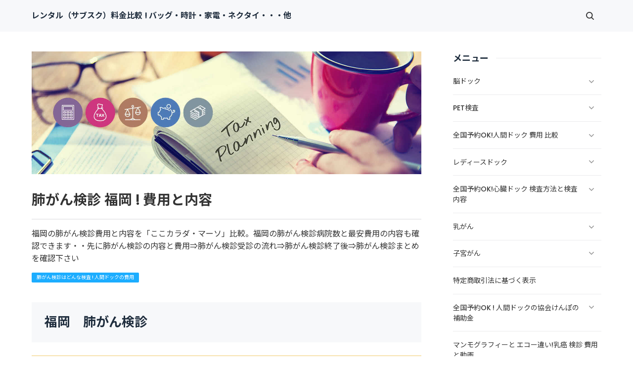

--- FILE ---
content_type: text/html
request_url: https://xn--pckwbr3771ai6c13ttjqwxldg1fb4fhql.xyz/category23/entry533.html
body_size: 10711
content:
<!doctype html>
<html lang="ja" dir="ltr">
<head prefix="og: https://ogp.me/ns#">
<meta charset="Shift_JIS">
<meta name="viewport" content="width=device-width, initial-scale=1">
<title>肺がん検診 福岡 ! 費用と内容</title>
<meta name="keywords" content="肺がん検診,福岡,費用,内容">
<meta name="description" content="福岡の肺がん検診費用と内容を「ここカラダ・マーソ」比較。福岡の肺がん検診病院数と最安費用の内容も確認できます・・先に肺がん検診の内容と費用⇒肺がん検診受診の流れ⇒肺がん検診終了後⇒肺がん検診まとめを確認下さい">
<link rel="preconnect" href="https://fonts.googleapis.com">
<link rel="preconnect" href="https://fonts.gstatic.com" crossorigin>
<link href="https://fonts.googleapis.com/css2?family=Roboto:wght@500&display=swap&text=0123456789-" rel="stylesheet" class="w_fnt" media="print">
<link href="https://fonts.googleapis.com/css2?family=Poppins:wght@500&display=swap" rel="stylesheet" class="w_fnt" media="print">
<link href="https://fonts.googleapis.com/css2?family=Noto+Sans+JP:wght@400;700&display=swap" rel="stylesheet" class="w_fnt" media="print">
<link rel="stylesheet" href="../styles.css?20240822104241">
<meta property="og:url" content="https://xn--pckwbr3771ai6c13ttjqwxldg1fb4fhql.xyz/category23/entry533.html">
<meta property="og:type" content="article">
<meta property="og:title" content="肺がん検診 福岡 ! 費用と内容">
<meta property="og:description" content="福岡の肺がん検診費用と内容を「ここカラダ・マーソ」比較。福岡の肺がん検診病院数と最安費用の内容も確認できます・・先に肺がん検診の内容と費用⇒肺がん検診受診の流れ⇒肺がん検診終了後⇒肺がん検診まとめを確認下さい">
<meta property="og:site_name" content="レンタル（サブスク）料金比較 ! バッグ・時計・家電・ネクタイ・・・他">
<meta property="og:image" content="http://www.image-rentracks.com/mrso/336_280.gif">
<link rel="stylesheet" href="../css/partsstyles.css?20240822104241" media="print" onload="this.media='all'">
<link rel="alternate" type="application/rss+xml" title="RSS" href="https://xn--pckwbr3771ai6c13ttjqwxldg1fb4fhql.xyz/rss.xml" />
</head>
<body id="body" data-page="entry" data-column="col2" data-header="" data-main-header="true" data-main="" data-main-footer="" data-menu="" data-rmenu="" data-footer="" data-headerimg-type="" data-headerimg-img="true" data-headerimg-title="true" data-headerimg-desc="true" data-headerimg-item="false" data-headerimg-meta="true" data-headerimg-img-sp="true" data-headerimg-title-sp="true" data-headerimg-desc-sp="true" data-headerimg-item-sp="false" data-headerimg-meta-sp="true" data-topslider="false">
<div id="wrap">
<header id="header">
<div class="container">
<div id="logo-wrap">
<div id="logo"><span class="logotext">レンタル（サブスク）料金比較 ! バッグ・時計・家電・ネクタイ・・・他</span></div>
<button id="spmenu-btn" aria-label="menu"><span>menu</span></button>
</div>
<div id="spmenu">
<div id="header-wrap">
<div id="header-menu">
<div class="search">
<form name="search-form" class="search-form" method="get" action="../search.php">
<label class="search-keyword"><input type="search" name="keyword" size="20" value="" placeholder="キーワードで探す" required></label>
<label class="search-submit"><input type="submit" value="検索"></label>
</form>
</div>
</div>
</div>
</div>
</div>
</header>
<div id="contents">
<div class="inner">
<div id="main-header">
<div id="headerimg">
<div class="headerimg-img"><picture id="header-view"><img src="../img/header.jpg" alt="肺がん検診 福岡 ! 費用と内容" class="img-header" /></picture></div>
<div class="headerimg-inner">
<div class="headerimg-txt">
<h1 class="headerimg-title">肺がん検診 福岡 ! 費用と内容</h1>
<div class="headerimg-desc">福岡の肺がん検診費用と内容を「ここカラダ・マーソ」比較。福岡の肺がん検診病院数と最安費用の内容も確認できます・・先に肺がん検診の内容と費用⇒肺がん検診受診の流れ⇒肺がん検診終了後⇒肺がん検診まとめを確認下さい</div>
<div class="headerimg-meta">
<div class="cat"><a href="../category23/">肺がん検診はどんな検査 ! 人間ドックの費用</a></div>
</div>
</div>
</div>
</div>
</div>
<main id="main">
<section id="text1-section">
<h2>福岡　肺がん検診</h2>
<div id="text1" class="txt-body">
<div class="ylwbox"><p><strong>先に、<span style="color:#FF0A0A">肺がん検診の内容と費用⇒肺がん検診受診の流れ⇒肺がん検診の検査結果後⇒肺がん検診まとめ</span>を確認下さい</strong></p>
<p>&nbsp;</p>
<p style="text-align:center;"><strong><a href="../category23/">肺がん検診はどんな検査</a></strong></p>
</div>
<p>&nbsp;</p>
<h5 id="i1"><span style="color:#C50000">マーソ</span></h5>
<p>&nbsp;</p>
<p class="txt-img" style="text-align:center">
<p class="txt-img" style="text-align:center"><img class="lazyload" data-src="http://www.rentracks.jp/adx/p.gifx?idx=0.9904.97012.1237.1996" border="0" height="1" width="1"><noscript><img src="http://www.rentracks.jp/adx/p.gifx?idx=0.9904.97012.1237.1996" border="0" height="1" width="1"></noscript><a href="http://www.rentracks.jp/adx/r.html?idx=0.9904.97012.1237.1996&dna=33174" rel="noopener" target="_blank"><img class="lazyload" data-src="http://www.image-rentracks.com/mrso/336_280.gif" width="336" height="280"><noscript><img src="http://www.image-rentracks.com/mrso/336_280.gif" width="336" height="280"></noscript></a></p>
</p>
<div class="point point1" data-point="1"><span style="color:#008105">人間ドック・検診/病院・施設に問合せず予約OK</span></div>
<p>&nbsp;</p>
<div class="point point2" data-point="2"><span style="color:#817B00">人間ドッグ受診でTポイント付与</span></div>
<div class="point point3" data-point="3"><span style="color:#817B00">マーソで人間ドックを受診する際の支払に１ポイント＝１円で利用可能</span></div>
<p>&nbsp;</p>
<table class="dsc2item col3" cellspacing="1">
<tbody>
<tr>
<th>
<p style="text-align:center;"><span style="color:#1AAA42">料金</span></p></th>
<th>
<p style="text-align:center;"><span style="color:#1AAA42">内容</span></p></th>
</tr>
<tr>
<td>
<p style="text-align:center;"><strong><span style="color:#EA161E">大濠パーククリニック5,200円(税込)～</span></strong></p></td>
<td>
<p style="text-align:center;"><strong><span style="color:#FF0A0A">【2日後受診可能】健康診断 *Aコース</span></strong></p></td>
</tr>
</tbody>
</table>
<table class="dsc2item col3" cellspacing="1">
<tbody>
<tr>
<th>
<p style="text-align:center;"><span style="color:#1AAA42">施設数</span></p></th>
<th>
<p style="text-align:center;"><span style="color:#1AAA42">調査日</span></p></th>
</tr>
<tr>
<td>
<p style="text-align:center;"><strong><span style="color:#FF0A0A">31</span></strong></p></td>
<td>
<p style="text-align:center;"><strong><span style="color:#FF0A0A">2023/8/18</span></strong></p></td>
</tr>
</tbody>
</table>
<p>&nbsp;</p>
<p class="txt-img" style="text-align:center"><img class="lazyload" data-src="https://www.rentracks.jp/adx/p.gifx?idx=0.9904.114492.1237.1996&dna=34292" border="0" height="1" width="1"><noscript><img src="https://www.rentracks.jp/adx/p.gifx?idx=0.9904.114492.1237.1996&dna=34292" border="0" height="1" width="1"></noscript><a href="https://www.rentracks.jp/adx/r.html?idx=0.9904.114492.1237.1996&dna=34292" rel="noopener" target="_blank">福岡</a></p>
</div>
</section>
</main>
<div id="main-footer">
<div class="mainbox">
<div class="snsbox">
<div class="sns-title">この記事をシェアする</div>
<ul class="snslist">
<li><a href="https://www.facebook.com/share.php?u=https%3a%2f%2fxn--pckwbr3771ai6c13ttjqwxldg1fb4fhql.xyz%2fcategory23%2fentry533.html" rel="nofollow noopener" target="_blank" class="snsicon-facebook"></a></li>
<li><a href="https://twitter.com/share?url=https%3a%2f%2fxn--pckwbr3771ai6c13ttjqwxldg1fb4fhql.xyz%2fcategory23%2fentry533.html&text=%e8%82%ba%e3%81%8c%e3%82%93%e6%a4%9c%e8%a8%ba+%e7%a6%8f%e5%b2%a1+!+%e8%b2%bb%e7%94%a8%e3%81%a8%e5%86%85%e5%ae%b9" rel="nofollow noopener" target="_blank" class="snsicon-twitter"></a></li>
<li><a href="https://line.me/R/msg/text/?https%3a%2f%2fxn--pckwbr3771ai6c13ttjqwxldg1fb4fhql.xyz%2fcategory23%2fentry533.html" rel="nofollow noopener" target="_blank" class="snsicon-line"></a></li>
<li><a href="https://b.hatena.ne.jp/add?url=https%3a%2f%2fxn--pckwbr3771ai6c13ttjqwxldg1fb4fhql.xyz%2fcategory23%2fentry533.html&title=%e8%82%ba%e3%81%8c%e3%82%93%e6%a4%9c%e8%a8%ba+%e7%a6%8f%e5%b2%a1+!+%e8%b2%bb%e7%94%a8%e3%81%a8%e5%86%85%e5%ae%b9" rel="nofollow noopener" target="_blank" class="snsicon-hatena"></a></li>
</ul>
</div>
</div>
<div id="entrylist">
<div class="entrylist-title"><h3>関連ページ</h3></div>
<ul class="entrylist_ul">
<li>
<article class="article">
<div class="article-inner">
<div class="article-body">
<div class="article-title"><a href="../category23/entry506.html">肺がん検診 札幌 ! 費用と内容</a></div>
<div class="article-desc">札幌の肺がん検診費用と内容を「ここカラダ・マーソ」比較。札幌の肺がん検診病院数と最安費用の内容も確認できます・・先に肺がん検診の内容と費用⇒肺がん検診受診の流れ⇒肺がん検診終了後⇒肺がん検診まとめを確認下さい</div>
</div>
</div>
</article>
</li>
<li>
<article class="article">
<div class="article-inner">
<div class="article-body">
<div class="article-title"><a href="../category23/entry507.html">肺がん検診 仙台市 ! 費用と内容</a></div>
<div class="article-desc">仙台市の肺がん検診費用と内容を「ここカラダ・マーソ」比較。仙台市の肺がん検診病院数と最安費用の内容も確認できます・・先に肺がん検診の内容と費用⇒肺がん検診受診の流れ⇒肺がん検診終了後⇒肺がん検診まとめを確認下さい</div>
</div>
</div>
</article>
</li>
<li>
<article class="article">
<div class="article-inner">
<div class="article-body">
<div class="article-title"><a href="../category23/entry508.html">福島</a></div>
<div class="article-desc">福島の肺がん検診費用と内容を「ここカラダ・マーソ」比較。福島の肺がん検診病院数と最安費用の内容も確認できます・・先に肺がん検診の内容と費用⇒肺がん検診受診の流れ⇒肺がん検診終了後⇒肺がん検診まとめを確認下さい</div>
</div>
</div>
</article>
</li>
<li>
<article class="article">
<div class="article-inner">
<div class="article-body">
<div class="article-title"><a href="../category23/entry509.html">山形</a></div>
<div class="article-desc">山形の肺がん検診費用と内容を「ここカラダ・マーソ」比較。山形の肺がん検診病院数と最安費用の内容も確認できます・・先に肺がん検診の内容と費用⇒肺がん検診受診の流れ⇒肺がん検診終了後⇒肺がん検診まとめを確認下さい</div>
</div>
</div>
</article>
</li>
<li>
<article class="article">
<div class="article-inner">
<div class="article-body">
<div class="article-title"><a href="../category23/entry510.html">青森</a></div>
<div class="article-desc">青森の肺がん検診費用と内容を「ここカラダ・マーソ」比較。青森の肺がん検診病院数と最安費用の内容も確認できます・・先に肺がん検診の内容と費用⇒肺がん検診受診の流れ⇒肺がん検診終了後⇒肺がん検診まとめを確認下さい</div>
</div>
</div>
</article>
</li>
<li>
<article class="article">
<div class="article-inner">
<div class="article-body">
<div class="article-title"><a href="../category23/entry511.html">千葉</a></div>
<div class="article-desc">千葉の肺がん検診費用と内容を「ここカラダ・マーソ」比較。千葉の肺がん検診病院数と最安費用の内容も確認できます・・先に肺がん検診の内容と費用⇒肺がん検診受診の流れ⇒肺がん検診終了後⇒肺がん検診まとめを確認下さい</div>
</div>
</div>
</article>
</li>
<li>
<article class="article">
<div class="article-inner">
<div class="article-body">
<div class="article-title"><a href="../category23/entry512.html">横浜</a></div>
<div class="article-desc">横浜の肺がん検診費用と内容を「ここカラダ・マーソ」比較。横浜の肺がん検診病院数と最安費用の内容も確認できます・・先に肺がん検診の内容と費用⇒肺がん検診受診の流れ⇒肺がん検診終了後⇒肺がん検診まとめを確認下さい</div>
</div>
</div>
</article>
</li>
<li>
<article class="article">
<div class="article-inner">
<div class="article-body">
<div class="article-title"><a href="../category23/entry513.html">埼玉県</a></div>
<div class="article-desc">埼玉県の肺がん検診費用と内容を「ここカラダ・マーソ」比較。埼玉県の肺がん検診病院数と最安費用の内容も確認できます・・先に肺がん検診の内容と費用⇒肺がん検診受診の流れ⇒肺がん検診終了後⇒肺がん検診まとめを確認下さい</div>
</div>
</div>
</article>
</li>
<li>
<article class="article">
<div class="article-inner">
<div class="article-body">
<div class="article-title"><a href="../category23/entry514.html">宇都宮</a></div>
<div class="article-desc">宇都宮の肺がん検診費用と内容を「ここカラダ・マーソ」比較。宇都宮の肺がん検診病院数と最安費用の内容も確認できます・・先に肺がん検診の内容と費用⇒肺がん検診受診の流れ⇒肺がん検診終了後⇒肺がん検診まとめを確認下さい</div>
</div>
</div>
</article>
</li>
<li>
<article class="article">
<div class="article-inner">
<div class="article-body">
<div class="article-title"><a href="../category23/entry515.html">水戸・つくば</a></div>
<div class="article-desc">水戸・つくば市の肺がん検診費用と内容を「ここカラダ・マーソ」比較。水戸・つくば市の肺がん検診病院数と最安費用の内容も確認できます・・先に肺がん検診の内容と費用⇒肺がん検診受診の流れ⇒肺がん検診終了後⇒肺がん検診まとめを確認下さい</div>
</div>
</div>
</article>
</li>
<li>
<article class="article">
<div class="article-inner">
<div class="article-body">
<div class="article-title"><a href="../category23/entry516.html">高崎・前橋</a></div>
<div class="article-desc">高崎・前橋の肺がん検診費用と内容を「ここカラダ・マーソ」比較。高崎・前橋の肺がん検診病院数と最安費用の内容も確認できます・・先に肺がん検診の内容と費用⇒肺がん検診受診の流れ⇒肺がん検診終了後⇒肺がん検診まとめを確認下さい</div>
</div>
</div>
</article>
</li>
<li>
<article class="article">
<div class="article-inner">
<div class="article-body">
<div class="article-title"><a href="../category23/entry517.html">長野県</a></div>
<div class="article-desc">長野の肺がん検診費用と内容を「ここカラダ・マーソ」比較。長野の肺がん検診病院数と最安費用の内容も確認できます・・先に肺がん検診の内容と費用⇒肺がん検診受診の流れ⇒肺がん検診終了後⇒肺がん検診まとめを確認下さい</div>
</div>
</div>
</article>
</li>
</ul>
</div>
</div>
<aside id="menu">
<nav class="menuboxlist">
<div class="menubox">
<div class="title"><span>メニュー</span></div>
<div class="menulist"><ul class="sitemenu">
<li class="haschild"><a href="../category1/"><span>脳ドック</span></a>
<ul class="sitemenu_ul child">
<li><a href="../category1/entry1.html"><span>東京(千代田区)</span></a></li>
<li><a href="../category1/entry2.html"><span>東京(中央区)</span></a></li>
<li><a href="../category1/entry3.html"><span>東京(港区)</span></a></li>
<li><a href="../category1/entry4.html"><span>東京(新宿区)</span></a></li>
<li><a href="../category1/entry5.html"><span>東京(渋谷区)</span></a></li>
<li><a href="../category1/entry6.html"><span>東京(目黒区)</span></a></li>
<li><a href="../category1/entry7.html"><span>東京(品川区)</span></a></li>
<li><a href="../category1/entry8.html"><span>東京(豊島区)</span></a></li>
<li><a href="../category1/entry9.html"><span>東京(世田谷区)</span></a></li>
<li><a href="../category1/entry10.html"><span>東京(中野区)</span></a></li>
<li><a href="../category1/entry11.html"><span>東京(大田区)</span></a></li>
<li><a href="../category1/entry12.html"><span>東京(文京区)</span></a></li>
<li><a href="../category1/entry13.html"><span>東京(杉並区)</span></a></li>
<li><a href="../category1/entry14.html"><span>東京(北区)</span></a></li>
<li><a href="../category1/entry15.html"><span>東京(板橋区)</span></a></li>
<li><a href="../category1/entry16.html"><span>東京(台東区)</span></a></li>
<li><a href="../category1/entry17.html"><span>東京(葛飾区)</span></a></li>
<li><a href="../category1/entry18.html"><span>東京(荒川区)</span></a></li>
<li><a href="../category1/entry19.html"><span>東京(足立区)</span></a></li>
<li><a href="../category1/entry20.html"><span>東京(多摩地区)</span></a></li>
<li><a href="../category1/entry21.html"><span>千葉県</span></a></li>
<li><a href="../category1/entry22.html"><span>神奈川県</span></a></li>
<li><a href="../category1/entry23.html"><span>埼玉県</span></a></li>
<li><a href="../category1/entry24.html"><span>茨城県</span></a></li>
<li><a href="../category1/entry25.html"><span>栃木県</span></a></li>
<li><a href="../category1/entry26.html"><span>群馬県</span></a></li>
<li><a href="../category1/entry27.html"><span>北海道</span></a></li>
<li><a href="../category1/entry28.html"><span>仙台</span></a></li>
<li><a href="../category1/entry29.html"><span>秋田県</span></a></li>
<li><a href="../category1/entry30.html"><span>新潟県</span></a></li>
<li><a href="../category1/entry31.html"><span>長野県</span></a></li>
<li><a href="../category1/entry32.html"><span>石川県</span></a></li>
<li><a href="../category1/entry33.html"><span>滋賀県</span></a></li>
<li><a href="../category1/entry34.html"><span>京都府</span></a></li>
<li><a href="../category1/entry35.html"><span>大阪府</span></a></li>
<li><a href="../category1/entry36.html"><span>神戸</span></a></li>
<li><a href="../category1/entry37.html"><span>奈良県</span></a></li>
<li><a href="../category1/entry38.html"><span>名古屋</span></a></li>
<li><a href="../category1/entry39.html"><span>岐阜県</span></a></li>
<li><a href="../category1/entry40.html"><span>四日市 津</span></a></li>
<li><a href="../category1/entry41.html"><span>静岡 浜松</span></a></li>
<li><a href="../category1/entry42.html"><span>岡山県</span></a></li>
<li><a href="../category1/entry43.html"><span>広島県</span></a></li>
<li><a href="../category1/entry44.html"><span>山口県</span></a></li>
<li><a href="../category1/entry45.html"><span>鳥取県</span></a></li>
<li><a href="../category1/entry46.html"><span>徳島県</span></a></li>
<li><a href="../category1/entry47.html"><span>香川県</span></a></li>
<li><a href="../category1/entry48.html"><span>愛媛県</span></a></li>
<li><a href="../category1/entry49.html"><span>高知県</span></a></li>
<li><a href="../category1/entry50.html"><span>福岡県</span></a></li>
<li><a href="../category1/entry51.html"><span>佐賀県</span></a></li>
<li><a href="../category1/entry52.html"><span>熊本県</span></a></li>
<li><a href="../category1/entry53.html"><span>大分県</span></a></li>
<li><a href="../category1/entry639.html"><span>宮崎</span></a></li>
</ul>
</li>
<li class="haschild"><a href="../category2/"><span>PET検査</span></a>
<ul class="sitemenu_ul child">
<li><a href="../category2/entry54.html"><span>東京(千代田区)</span></a></li>
<li><a href="../category2/entry55.html"><span>東京(中央区)</span></a></li>
<li><a href="../category2/entry56.html"><span>東京(港区)</span></a></li>
<li><a href="../category2/entry57.html"><span>東京(新宿区)</span></a></li>
<li><a href="../category2/entry59.html"><span>東京(豊島区)</span></a></li>
<li><a href="../category2/entry60.html"><span>東京(中野区)</span></a></li>
<li><a href="../category2/entry61.html"><span>東京(文京区)</span></a></li>
<li><a href="../category2/entry63.html"><span>東京(板橋区)</span></a></li>
<li><a href="../category2/entry67.html"><span>東京(足立区)</span></a></li>
<li><a href="../category2/entry69.html"><span>札幌市</span></a></li>
<li><a href="../category2/entry70.html"><span>仙台市</span></a></li>
<li><a href="../category2/entry71.html"><span>福島県</span></a></li>
<li><a href="../category2/entry72.html"><span>盛岡市</span></a></li>
<li><a href="../category2/entry73.html"><span>神奈川県</span></a></li>
<li><a href="../category2/entry74.html"><span>千葉県</span></a></li>
<li><a href="../category2/entry75.html"><span>埼玉県</span></a></li>
<li><a href="../category2/entry76.html"><span>つくば市</span></a></li>
<li><a href="../category2/entry77.html"><span>宇都宮</span></a></li>
<li><a href="../category2/entry78.html"><span>高崎市</span></a></li>
<li><a href="../category2/entry80.html"><span>名古屋市</span></a></li>
<li><a href="../category2/entry81.html"><span>静岡・浜松</span></a></li>
<li><a href="../category2/entry82.html"><span>草津市</span></a></li>
<li><a href="../category2/entry83.html"><span>京都府</span></a></li>
<li><a href="../category2/entry84.html"><span>大阪府</span></a></li>
<li><a href="../category2/entry85.html"><span>兵庫県</span></a></li>
<li><a href="../category2/entry86.html"><span>奈良県</span></a></li>
<li><a href="../category2/entry87.html"><span>広島市</span></a></li>
<li><a href="../category2/entry88.html"><span>山口県</span></a></li>
<li><a href="../category2/entry89.html"><span>福岡</span></a></li>
<li><a href="../category2/entry90.html"><span>大分県</span></a></li>
<li><a href="../category2/entry91.html"><span>宮崎県</span></a></li>
<li><a href="../category2/entry92.html"><span>鹿児島県</span></a></li>
<li><a href="../category2/entry444.html"><span>どこまでわかる!pet検査 癌 種類</span></a></li>
</ul>
</li>
<li class="haschild"><a href="../category3/"><span>全国予約OK!人間ドック 費用 比較</span></a>
<ul class="sitemenu_ul child">
<li><a href="../category3/entry94.html"><span>費用比較!人間ドック 千代田区</span></a></li>
<li><a href="../category3/entry95.html"><span>東京(中央区)</span></a></li>
<li><a href="../category3/entry96.html"><span>東京(港区)</span></a></li>
<li><a href="../category3/entry97.html"><span>東京(新宿区)</span></a></li>
<li><a href="../category3/entry98.html"><span>東京(渋谷区)</span></a></li>
<li><a href="../category3/entry99.html"><span>東京(品川区)</span></a></li>
<li><a href="../category3/entry100.html"><span>東京(目黒区)</span></a></li>
<li><a href="../category3/entry101.html"><span>東京(豊島区)</span></a></li>
<li><a href="../category3/entry102.html"><span>東京(世田谷区)</span></a></li>
<li><a href="../category3/entry103.html"><span>東京(中野区)</span></a></li>
<li><a href="../category3/entry104.html"><span>東京(大田区)</span></a></li>
<li><a href="../category3/entry105.html"><span>東京(文京区)</span></a></li>
<li><a href="../category3/entry106.html"><span>東京(杉並区)</span></a></li>
<li><a href="../category3/entry107.html"><span>東京(北区)</span></a></li>
<li><a href="../category3/entry108.html"><span>東京(板橋区)</span></a></li>
<li><a href="../category3/entry109.html"><span>東京(練馬区)</span></a></li>
<li><a href="../category3/entry110.html"><span>東京(台東区)</span></a></li>
<li><a href="../category3/entry111.html"><span>東京(江東区)</span></a></li>
<li><a href="../category3/entry112.html"><span>東京(葛飾区)</span></a></li>
<li><a href="../category3/entry113.html"><span>東京(江戸川区)</span></a></li>
<li><a href="../category3/entry114.html"><span>東京(荒川区)</span></a></li>
<li><a href="../category3/entry115.html"><span>東京(足立区)</span></a></li>
<li><a href="../category3/entry116.html"><span>東京(多摩市)</span></a></li>
<li><a href="../category3/entry117.html"><span>横浜</span></a></li>
<li><a href="../category3/entry118.html"><span>千葉県</span></a></li>
<li><a href="../category3/entry119.html"><span>さいたま市</span></a></li>
<li><a href="../category3/entry120.html"><span>水戸市</span></a></li>
<li><a href="../category3/entry121.html"><span>宇都宮市</span></a></li>
<li><a href="../category3/entry122.html"><span>高崎市</span></a></li>
<li><a href="../category3/entry123.html"><span>札幌市</span></a></li>
<li><a href="../category3/entry124.html"><span>仙台市</span></a></li>
<li><a href="../category3/entry125.html"><span>福島県</span></a></li>
<li><a href="../category3/entry126.html"><span>山形県</span></a></li>
<li><a href="../category3/entry127.html"><span>盛岡市</span></a></li>
<li><a href="../category3/entry128.html"><span>青森県</span></a></li>
<li><a href="../category3/entry129.html"><span>新潟市</span></a></li>
<li><a href="../category3/entry130.html"><span>長野市</span></a></li>
<li><a href="../category3/entry131.html"><span>富山市</span></a></li>
<li><a href="../category3/entry132.html"><span>金沢市</span></a></li>
<li><a href="../category3/entry133.html"><span>草津・大津市</span></a></li>
<li><a href="../category3/entry134.html"><span>京都市</span></a></li>
<li><a href="../category3/entry135.html"><span>大阪市</span></a></li>
<li><a href="../category3/entry136.html"><span>神戸市</span></a></li>
<li><a href="../category3/entry137.html"><span>奈良市</span></a></li>
<li><a href="../category3/entry138.html"><span>倉敷・岡山市</span></a></li>
<li><a href="../category3/entry139.html"><span>広島市</span></a></li>
<li><a href="../category3/entry140.html"><span>山口県</span></a></li>
<li><a href="../category3/entry141.html"><span>福岡市</span></a></li>
<li><a href="../category3/entry142.html"><span>佐賀市</span></a></li>
<li><a href="../category3/entry143.html"><span>熊本市</span></a></li>
<li><a href="../category3/entry144.html"><span>別府市</span></a></li>
<li><a href="../category3/entry145.html"><span>宮崎市</span></a></li>
<li><a href="../category3/entry146.html"><span>和歌山市</span></a></li>
<li><a href="../category3/entry148.html"><span>松江市</span></a></li>
<li><a href="../category3/entry149.html"><span>徳島市</span></a></li>
<li><a href="../category3/entry150.html"><span>高松市</span></a></li>
<li><a href="../category3/entry151.html"><span>今治市</span></a></li>
<li><a href="../category3/entry153.html"><span>長崎市</span></a></li>
<li><a href="../category3/entry154.html"><span>鹿児島市</span></a></li>
<li><a href="../category3/entry155.html"><span>沖縄県</span></a></li>
<li><a href="../category3/entry156.html"><span>山梨県</span></a></li>
<li><a href="../category3/entry157.html"><span>名古屋市</span></a></li>
<li><a href="../category3/entry159.html"><span>岐阜市</span></a></li>
<li><a href="../category3/entry160.html"><span>四日市市</span></a></li>
<li><a href="../category3/entry161.html"><span>静岡・浜松市</span></a></li>
</ul>
</li>
<li class="haschild"><a href="../category5/"><span>レディースドック</span></a>
<ul class="sitemenu_ul child">
<li><a href="../category5/entry192.html"><span>東京</span></a></li>
<li><a href="../category5/entry193.html"><span>横浜</span></a></li>
<li><a href="../category5/entry194.html"><span>千葉県</span></a></li>
<li><a href="../category5/entry195.html"><span>埼玉県</span></a></li>
<li><a href="../category5/entry196.html"><span>水戸・つくば</span></a></li>
<li><a href="../category5/entry197.html"><span>高崎・伊勢崎</span></a></li>
<li><a href="../category5/entry198.html"><span>札幌</span></a></li>
<li><a href="../category5/entry199.html"><span>仙台</span></a></li>
<li><a href="../category5/entry201.html"><span>新潟・長岡</span></a></li>
<li><a href="../category5/entry202.html"><span>長野・松本</span></a></li>
<li><a href="../category5/entry203.html"><span>石川県</span></a></li>
<li><a href="../category5/entry204.html"><span>名古屋</span></a></li>
<li><a href="../category5/entry205.html"><span>静岡・浜松</span></a></li>
<li><a href="../category5/entry206.html"><span>四日市・桑名</span></a></li>
<li><a href="../category5/entry207.html"><span>大阪府</span></a></li>
<li><a href="../category5/entry208.html"><span>京都府</span></a></li>
<li><a href="../category5/entry209.html"><span>神戸</span></a></li>
<li><a href="../category5/entry210.html"><span>岡山・倉敷</span></a></li>
<li><a href="../category5/entry211.html"><span>広島市</span></a></li>
<li><a href="../category5/entry212.html"><span>山口市</span></a></li>
<li><a href="../category5/entry214.html"><span>松江</span></a></li>
<li><a href="../category5/entry215.html"><span>高松・丸亀</span></a></li>
<li><a href="../category5/entry216.html"><span>今治</span></a></li>
<li><a href="../category5/entry218.html"><span>福岡市</span></a></li>
<li><a href="../category5/entry220.html"><span>長崎市</span></a></li>
<li><a href="../category5/entry221.html"><span>別府市</span></a></li>
<li><a href="../category5/entry223.html"><span>鹿児島市</span></a></li>
<li><a href="../category5/entry224.html"><span>沖縄県</span></a></li>
<li><a href="../category5/entry425.html"><span>東京(千代田区)</span></a></li>
<li><a href="../category5/entry426.html"><span>東京(中央区)</span></a></li>
<li><a href="../category5/entry427.html"><span>東京(港区)</span></a></li>
<li><a href="../category5/entry428.html"><span>東京(新宿区)</span></a></li>
<li><a href="../category5/entry429.html"><span>東京(渋谷区)</span></a></li>
<li><a href="../category5/entry430.html"><span>東京(豊島区)</span></a></li>
<li><a href="../category5/entry431.html"><span>東京(品川区)</span></a></li>
<li><a href="../category5/entry432.html"><span>東京(世田谷区)</span></a></li>
<li><a href="../category5/entry433.html"><span>東京(中野区)</span></a></li>
<li><a href="../category5/entry434.html"><span>東京(大田区)</span></a></li>
<li><a href="../category5/entry435.html"><span>東京(文京区)</span></a></li>
<li><a href="../category5/entry436.html"><span>東京(杉並区)</span></a></li>
<li><a href="../category5/entry437.html"><span>東京(北区)</span></a></li>
<li><a href="../category5/entry438.html"><span>東京(板橋区)</span></a></li>
<li><a href="../category5/entry439.html"><span>東京(台東区)</span></a></li>
<li><a href="../category5/entry440.html"><span>東京(葛飾区)</span></a></li>
<li><a href="../category5/entry441.html"><span>東京(荒川区)</span></a></li>
<li><a href="../category5/entry442.html"><span>東京(足立区)</span></a></li>
<li><a href="../category5/entry443.html"><span>東京(多摩地区)</span></a></li>
</ul>
</li>
<li class="haschild"><a href="../category6/"><span>全国予約OK!心臓ドック 検査方法と検査内容</span></a>
<ul class="sitemenu_ul child">
<li><a href="../category6/entry225.html"><span>東京</span></a></li>
<li><a href="../category6/entry226.html"><span>千葉</span></a></li>
<li><a href="../category6/entry227.html"><span>横浜市</span></a></li>
<li><a href="../category6/entry228.html"><span>さいたま市</span></a></li>
<li><a href="../category6/entry229.html"><span>宇都宮市</span></a></li>
<li><a href="../category6/entry230.html"><span>札幌市</span></a></li>
<li><a href="../category6/entry231.html"><span>名古屋</span></a></li>
<li><a href="../category6/entry232.html"><span>鈴鹿</span></a></li>
<li><a href="../category6/entry233.html"><span>大阪市</span></a></li>
<li><a href="../category6/entry234.html"><span>神戸</span></a></li>
<li><a href="../category6/entry235.html"><span>京都</span></a></li>
<li><a href="../category6/entry236.html"><span>草津市</span></a></li>
<li><a href="../category6/entry237.html"><span>奈良</span></a></li>
<li><a href="../category6/entry238.html"><span>広島</span></a></li>
<li><a href="../category6/entry239.html"><span>福岡</span></a></li>
<li><a href="../category6/entry240.html"><span>熊本</span></a></li>
<li><a href="../category6/entry241.html"><span>長野</span></a></li>
</ul>
</li>
<li class="haschild"><a href="../category7/"><span>乳がん</span></a>
<ul class="sitemenu_ul child">
<li><a href="../category7/entry244.html"><span>横浜</span></a></li>
<li><a href="../category7/entry245.html"><span>千葉</span></a></li>
<li><a href="../category7/entry246.html"><span>埼玉県</span></a></li>
<li><a href="../category7/entry247.html"><span>水戸・つくば市</span></a></li>
<li><a href="../category7/entry248.html"><span>宇都宮</span></a></li>
<li><a href="../category7/entry249.html"><span>高崎市</span></a></li>
<li><a href="../category7/entry250.html"><span>札幌</span></a></li>
<li><a href="../category7/entry251.html"><span>仙台</span></a></li>
<li><a href="../category7/entry252.html"><span>盛岡</span></a></li>
<li><a href="../category7/entry253.html"><span>福島県</span></a></li>
<li><a href="../category7/entry254.html"><span>山形</span></a></li>
<li><a href="../category7/entry255.html"><span>長野市</span></a></li>
<li><a href="../category7/entry256.html"><span>新潟</span></a></li>
<li><a href="../category7/entry257.html"><span>富山</span></a></li>
<li><a href="../category7/entry258.html"><span>石川</span></a></li>
<li><a href="../category7/entry259.html"><span>大阪</span></a></li>
<li><a href="../category7/entry260.html"><span>京都市</span></a></li>
<li><a href="../category7/entry261.html"><span>神戸市</span></a></li>
<li><a href="../category7/entry262.html"><span>奈良市</span></a></li>
<li><a href="../category7/entry263.html"><span>滋賀</span></a></li>
<li><a href="../category7/entry264.html"><span>静岡・浜松</span></a></li>
<li><a href="../category7/entry265.html"><span>名古屋市</span></a></li>
<li><a href="../category7/entry266.html"><span>岐阜</span></a></li>
<li><a href="../category7/entry267.html"><span>四日市・桑名</span></a></li>
<li><a href="../category7/entry268.html"><span>広島市</span></a></li>
<li><a href="../category7/entry269.html"><span>倉敷・岡山</span></a></li>
<li><a href="../category7/entry270.html"><span>山口市</span></a></li>
<li><a href="../category7/entry271.html"><span>島根</span></a></li>
<li><a href="../category7/entry273.html"><span>丸亀・高松</span></a></li>
<li><a href="../category7/entry275.html"><span>今治</span></a></li>
<li><a href="../category7/entry276.html"><span>高知</span></a></li>
<li><a href="../category7/entry277.html"><span>福岡市</span></a></li>
<li><a href="../category7/entry278.html"><span>佐賀市</span></a></li>
<li><a href="../category7/entry279.html"><span>長崎</span></a></li>
<li><a href="../category7/entry280.html"><span>別府市</span></a></li>
<li><a href="../category7/entry281.html"><span>宮崎</span></a></li>
<li><a href="../category7/entry282.html"><span>鹿児島</span></a></li>
<li><a href="../category7/entry283.html"><span>沖縄</span></a></li>
<li><a href="../category7/entry406.html"><span>東京(千代田区)</span></a></li>
<li><a href="../category7/entry407.html"><span>東京(中央区)</span></a></li>
<li><a href="../category7/entry408.html"><span>東京(港区)</span></a></li>
<li><a href="../category7/entry409.html"><span>東京(新宿区)</span></a></li>
<li><a href="../category7/entry410.html"><span>東京(渋谷区)</span></a></li>
<li><a href="../category7/entry412.html"><span>東京(豊島区)</span></a></li>
<li><a href="../category7/entry411.html"><span>東京(品川区)</span></a></li>
<li><a href="../category7/entry413.html"><span>東京(世田谷区)</span></a></li>
<li><a href="../category7/entry414.html"><span>東京(中野区)</span></a></li>
<li><a href="../category7/entry415.html"><span>東京(大田区)</span></a></li>
<li><a href="../category7/entry416.html"><span>東京(文京区)</span></a></li>
<li><a href="../category7/entry417.html"><span>東京(杉並区)</span></a></li>
<li><a href="../category7/entry418.html"><span>東京(北区)</span></a></li>
<li><a href="../category7/entry419.html"><span>東京(板橋区)</span></a></li>
<li><a href="../category7/entry420.html"><span>東京(台東区)</span></a></li>
<li><a href="../category7/entry421.html"><span>東京(葛飾区)</span></a></li>
<li><a href="../category7/entry422.html"><span>東京(荒川区)</span></a></li>
<li><a href="../category7/entry423.html"><span>東京(足立区)</span></a></li>
<li><a href="../category7/entry424.html"><span>東京(多摩地区)</span></a></li>
</ul>
</li>
<li class="haschild"><a href="../category8/"><span>子宮がん</span></a>
<ul class="sitemenu_ul child">
<li><a href="../category8/entry285.html"><span>札幌</span></a></li>
<li><a href="../category8/entry287.html"><span>福島</span></a></li>
<li><a href="../category8/entry288.html"><span>仙台</span></a></li>
<li><a href="../category8/entry289.html"><span>山形</span></a></li>
<li><a href="../category8/entry291.html"><span>盛岡</span></a></li>
<li><a href="../category8/entry292.html"><span>青森</span></a></li>
<li><a href="../category8/entry293.html"><span>千葉</span></a></li>
<li><a href="../category8/entry294.html"><span>横浜</span></a></li>
<li><a href="../category8/entry295.html"><span>埼玉県</span></a></li>
<li><a href="../category8/entry296.html"><span>水戸・つくば</span></a></li>
<li><a href="../category8/entry297.html"><span>宇都宮</span></a></li>
<li><a href="../category8/entry298.html"><span>高崎</span></a></li>
<li><a href="../category8/entry299.html"><span>長野県</span></a></li>
<li><a href="../category8/entry300.html"><span>新潟・長岡</span></a></li>
<li><a href="../category8/entry301.html"><span>富山</span></a></li>
<li><a href="../category8/entry302.html"><span>金沢</span></a></li>
<li><a href="../category8/entry303.html"><span>大阪</span></a></li>
<li><a href="../category8/entry304.html"><span>京都</span></a></li>
<li><a href="../category8/entry305.html"><span>神戸・西宮</span></a></li>
<li><a href="../category8/entry306.html"><span>奈良</span></a></li>
<li><a href="../category8/entry307.html"><span>滋賀県</span></a></li>
<li><a href="../category8/entry308.html"><span>静岡,浜松</span></a></li>
<li><a href="../category8/entry309.html"><span>名古屋</span></a></li>
<li><a href="../category8/entry310.html"><span>岐阜県</span></a></li>
<li><a href="../category8/entry312.html"><span>四日市・津市</span></a></li>
<li><a href="../category8/entry313.html"><span>広島県</span></a></li>
<li><a href="../category8/entry314.html"><span>岡山・倉敷</span></a></li>
<li><a href="../category8/entry315.html"><span>山口県</span></a></li>
<li><a href="../category8/entry316.html"><span>丸亀,高松,坂出</span></a></li>
<li><a href="../category8/entry318.html"><span>高知県</span></a></li>
<li><a href="../category8/entry319.html"><span>福岡</span></a></li>
<li><a href="../category8/entry320.html"><span>佐賀</span></a></li>
<li><a href="../category8/entry321.html"><span>長崎</span></a></li>
<li><a href="../category8/entry322.html"><span>大分・別府</span></a></li>
<li><a href="../category8/entry323.html"><span>宮崎</span></a></li>
<li><a href="../category8/entry324.html"><span>鹿児島</span></a></li>
<li><a href="../category8/entry325.html"><span>沖縄</span></a></li>
<li><a href="../category8/entry382.html"><span>東京(千代田区)</span></a></li>
<li><a href="../category8/entry383.html"><span>東京(中央区)</span></a></li>
<li><a href="../category8/entry384.html"><span>東京(港区)</span></a></li>
<li><a href="../category8/entry385.html"><span>東京(新宿区)</span></a></li>
<li><a href="../category8/entry386.html"><span>東京(渋谷区)</span></a></li>
<li><a href="../category8/entry388.html"><span>東京(品川区)</span></a></li>
<li><a href="../category8/entry391.html"><span>東京(豊島区)</span></a></li>
<li><a href="../category8/entry392.html"><span>東京(世田谷区)</span></a></li>
<li><a href="../category8/entry393.html"><span>東京(中野区)</span></a></li>
<li><a href="../category8/entry394.html"><span>東京(大田区)</span></a></li>
<li><a href="../category8/entry395.html"><span>東京(文京区)</span></a></li>
<li><a href="../category8/entry396.html"><span>東京(杉並区)</span></a></li>
<li><a href="../category8/entry397.html"><span>東京(北区)</span></a></li>
<li><a href="../category8/entry398.html"><span>東京(板橋区)</span></a></li>
<li><a href="../category8/entry399.html"><span>東京(台東区)</span></a></li>
<li><a href="../category8/entry401.html"><span>東京(葛飾区)</span></a></li>
<li><a href="../category8/entry402.html"><span>東京(荒川区)</span></a></li>
<li><a href="../category8/entry403.html"><span>東京(足立区)</span></a></li>
<li><a href="../category8/entry404.html"><span>東京(多摩地区)</span></a></li>
</ul>
</li>
<li><a href="../category9/"><span>特定商取引法に基づく表示</span></a></li>
<li class="haschild"><a href="../category10/"><span>全国予約OK ! 人間ドックの協会けんぽの補助金</span></a>
<ul class="sitemenu_ul child">
<li><a href="../category10/entry326.html"><span>札幌</span></a></li>
<li><a href="../category10/entry327.html"><span>仙台</span></a></li>
<li><a href="../category10/entry328.html"><span>東京</span></a></li>
<li><a href="../category10/entry329.html"><span>横浜</span></a></li>
<li><a href="../category10/entry330.html"><span>千葉県</span></a></li>
<li><a href="../category10/entry331.html"><span>埼玉県</span></a></li>
<li><a href="../category10/entry336.html"><span>名古屋市</span></a></li>
<li><a href="../category10/entry338.html"><span>静岡県</span></a></li>
<li><a href="../category10/entry339.html"><span>大阪</span></a></li>
<li><a href="../category10/entry340.html"><span>京都</span></a></li>
<li><a href="../category10/entry341.html"><span>兵庫県</span></a></li>
<li><a href="../category10/entry342.html"><span>奈良</span></a></li>
<li><a href="../category10/entry343.html"><span>新潟</span></a></li>
<li><a href="../category10/entry344.html"><span>広島</span></a></li>
<li><a href="../category10/entry346.html"><span>福岡市</span></a></li>
<li><a href="../category10/entry348.html"><span>佐賀市</span></a></li>
<li><a href="../category10/entry349.html"><span>千代田区</span></a></li>
<li><a href="../category10/entry350.html"><span>港区</span></a></li>
<li><a href="../category10/entry353.html"><span>渋谷区</span></a></li>
<li><a href="../category10/entry354.html"><span>品川区</span></a></li>
<li><a href="../category10/entry355.html"><span>目黒区</span></a></li>
<li><a href="../category10/entry361.html"><span>世田谷区</span></a></li>
<li><a href="../category10/entry364.html"><span>杉並区</span></a></li>
<li><a href="../category10/entry365.html"><span>北区</span></a></li>
<li><a href="../category10/entry370.html"><span>墨田区</span></a></li>
<li><a href="../category10/entry375.html"><span>武蔵野市</span></a></li>
<li><a href="../category10/entry376.html"><span>西多摩郡日の出町</span></a></li>
<li><a href="../category10/entry379.html"><span>小平市</span></a></li>
</ul>
</li>
<li><a href="../category11/"><span>マンモグラフィーと エコー違い!乳癌 検診 費用と動画</span></a></li>
<li><a href="../category12/"><span>費用と料金!子宮癌検診 検査内容</span></a></li>
<li><a href="../category13/"><span>内容は？レディースドック 検診 費用</span></a></li>
<li><a href="../category14/"><span>費用相場！脳ドック 検査方法</span></a></li>
<li><a href="../category15/"><span>年代別！人間ドック 受けた方がいい検査</span></a></li>
<li><a href="../category16/"><span>尿でがん検診 ！線虫がん検査</span></a></li>
<li><a href="../category17/"><span>人間ドック土日に受けられるがん検診</span></a></li>
<li><a href="../category18/"><span>遺伝子検査 わかる病気 ! 遺伝学的検査と人間ドックとの違い</span></a></li>
<li><a href="../category19/"><span>子宮頸がん 年齢別罹患率！調査結果</span></a></li>
<li><a href="../category20/"><span>がん検診 1滴の尿検査 ! 13種類のがん発見</span></a></li>
<li class="haschild"><a href="../category22/"><span>人間ドック 胃カメラ 鼻と口 ! どちらが楽</span></a>
<ul class="sitemenu_ul child">
<li><a href="../category22/entry446.html"><span>胃カメラ 鼻 札幌 ! 費用比較</span></a></li>
<li><a href="../category22/entry450.html"><span>胃カメラ 鼻 仙台市 ! 費用比較</span></a></li>
<li><a href="../category22/entry452.html"><span>福島</span></a></li>
<li><a href="../category22/entry453.html"><span>山形</span></a></li>
<li><a href="../category22/entry455.html"><span>青森</span></a></li>
<li><a href="../category22/entry456.html"><span>千葉</span></a></li>
<li><a href="../category22/entry457.html"><span>横浜</span></a></li>
<li><a href="../category22/entry458.html"><span>埼玉県</span></a></li>
<li><a href="../category22/entry460.html"><span>宇都宮</span></a></li>
<li><a href="../category22/entry459.html"><span>水戸・つくば</span></a></li>
<li><a href="../category22/entry461.html"><span>高崎・みなかみ町</span></a></li>
<li><a href="../category22/entry462.html"><span>長野県</span></a></li>
<li><a href="../category22/entry463.html"><span>新潟・長岡</span></a></li>
<li><a href="../category22/entry464.html"><span>富山</span></a></li>
<li><a href="../category22/entry465.html"><span>金沢</span></a></li>
<li><a href="../category22/entry466.html"><span>大阪</span></a></li>
<li><a href="../category22/entry467.html"><span>京都</span></a></li>
<li><a href="../category22/entry468.html"><span>神戸・西宮</span></a></li>
<li><a href="../category22/entry469.html"><span>奈良</span></a></li>
<li><a href="../category22/entry471.html"><span>静岡,浜松</span></a></li>
<li><a href="../category22/entry472.html"><span>名古屋</span></a></li>
<li><a href="../category22/entry473.html"><span>岐阜県</span></a></li>
<li><a href="../category22/entry474.html"><span>三重県</span></a></li>
<li><a href="../category22/entry475.html"><span>広島県</span></a></li>
<li><a href="../category22/entry476.html"><span>岡山・倉敷</span></a></li>
<li><a href="../category22/entry477.html"><span>山口県</span></a></li>
<li><a href="../category22/entry478.html"><span>丸亀,高松,坂出</span></a></li>
<li><a href="../category22/entry480.html"><span>福岡</span></a></li>
<li><a href="../category22/entry483.html"><span>大分・別府</span></a></li>
<li><a href="../category22/entry484.html"><span>宮崎</span></a></li>
<li><a href="../category22/entry485.html"><span>鹿児島</span></a></li>
<li><a href="../category22/entry487.html"><span>東京(千代田区)</span></a></li>
<li><a href="../category22/entry488.html"><span>東京(中央区)</span></a></li>
<li><a href="../category22/entry489.html"><span>東京(港区)</span></a></li>
<li><a href="../category22/entry490.html"><span>東京(新宿区)</span></a></li>
<li><a href="../category22/entry491.html"><span>東京(渋谷区)</span></a></li>
<li><a href="../category22/entry492.html"><span>東京(品川区)</span></a></li>
<li><a href="../category22/entry493.html"><span>東京(豊島区)</span></a></li>
<li><a href="../category22/entry494.html"><span>東京(世田谷区)</span></a></li>
<li><a href="../category22/entry495.html"><span>東京(中野区)</span></a></li>
<li><a href="../category22/entry496.html"><span>東京(大田区)</span></a></li>
<li><a href="../category22/entry497.html"><span>東京(文京区)</span></a></li>
<li><a href="../category22/entry498.html"><span>東京(杉並区)</span></a></li>
<li><a href="../category22/entry499.html"><span>東京(北区)</span></a></li>
<li><a href="../category22/entry500.html"><span>東京(板橋区)</span></a></li>
<li><a href="../category22/entry501.html"><span>東京(台東区)</span></a></li>
<li><a href="../category22/entry502.html"><span>東京(葛飾区)</span></a></li>
<li><a href="../category22/entry503.html"><span>東京(荒川区)</span></a></li>
<li><a href="../category22/entry504.html"><span>東京(足立区)</span></a></li>
<li><a href="../category22/entry505.html"><span>東京(多摩市</span></a></li>
<li><a href="../category22/entry556.html"><span>東京(八王子市</span></a></li>
</ul>
</li>
<li class="haschild"><a href="../category23/"><span>肺がん検診はどんな検査 ! 人間ドックの費用</span></a>
<ul class="sitemenu_ul child">
<li><a href="../category23/entry506.html"><span>肺がん検診 札幌 ! 費用と内容</span></a></li>
<li><a href="../category23/entry507.html"><span>肺がん検診 仙台市 ! 費用と内容</span></a></li>
<li><a href="../category23/entry508.html"><span>福島</span></a></li>
<li><a href="../category23/entry509.html"><span>山形</span></a></li>
<li><a href="../category23/entry510.html"><span>青森</span></a></li>
<li><a href="../category23/entry511.html"><span>千葉</span></a></li>
<li><a href="../category23/entry512.html"><span>横浜</span></a></li>
<li><a href="../category23/entry513.html"><span>埼玉県</span></a></li>
<li><a href="../category23/entry514.html"><span>宇都宮</span></a></li>
<li><a href="../category23/entry515.html"><span>水戸・つくば</span></a></li>
<li><a href="../category23/entry516.html"><span>高崎・前橋</span></a></li>
<li><a href="../category23/entry517.html"><span>長野県</span></a></li>
<li><a href="../category23/entry518.html"><span>新潟・長岡</span></a></li>
<li><a href="../category23/entry519.html"><span>富山</span></a></li>
<li><a href="../category23/entry520.html"><span>金沢</span></a></li>
<li><a href="../category23/entry521.html"><span>大阪</span></a></li>
<li><a href="../category23/entry522.html"><span>京都</span></a></li>
<li><a href="../category23/entry523.html"><span>神戸・西宮</span></a></li>
<li><a href="../category23/entry524.html"><span>奈良</span></a></li>
<li><a href="../category23/entry525.html"><span>静岡,浜松</span></a></li>
<li><a href="../category23/entry526.html"><span>名古屋</span></a></li>
<li><a href="../category23/entry527.html"><span>岐阜県</span></a></li>
<li><a href="../category23/entry528.html"><span>三重県</span></a></li>
<li><a href="../category23/entry529.html"><span>広島県</span></a></li>
<li><a href="../category23/entry530.html"><span>岡山・倉敷</span></a></li>
<li><a href="../category23/entry531.html"><span>山口県</span></a></li>
<li><a href="../category23/entry532.html"><span>高松</span></a></li>
<li><a href="../category23/entry533.html"><span>福岡</span></a></li>
<li><a href="../category23/entry534.html"><span>大分・別府</span></a></li>
<li><a href="../category23/entry535.html"><span>宮崎</span></a></li>
<li><a href="../category23/entry536.html"><span>鹿児島</span></a></li>
<li><a href="../category23/entry537.html"><span>東京(千代田区)</span></a></li>
<li><a href="../category23/entry538.html"><span>東京(中央区)</span></a></li>
<li><a href="../category23/entry539.html"><span>東京(港区)</span></a></li>
<li><a href="../category23/entry540.html"><span>東京(新宿区)</span></a></li>
<li><a href="../category23/entry541.html"><span>東京(渋谷区)</span></a></li>
<li><a href="../category23/entry542.html"><span>東京(品川区)</span></a></li>
<li><a href="../category23/entry543.html"><span>東京(豊島区)</span></a></li>
<li><a href="../category23/entry544.html"><span>東京(世田谷区)</span></a></li>
<li><a href="../category23/entry545.html"><span>東京(中野区)</span></a></li>
<li><a href="../category23/entry546.html"><span>東京(大田区)</span></a></li>
<li><a href="../category23/entry547.html"><span>東京(文京区)</span></a></li>
<li><a href="../category23/entry548.html"><span>東京(杉並区)</span></a></li>
<li><a href="../category23/entry549.html"><span>東京(北区)</span></a></li>
<li><a href="../category23/entry550.html"><span>東京(板橋区)</span></a></li>
<li><a href="../category23/entry551.html"><span>東京(台東区)</span></a></li>
<li><a href="../category23/entry552.html"><span>東京(葛飾区)</span></a></li>
<li><a href="../category23/entry553.html"><span>東京(荒川区)</span></a></li>
<li><a href="../category23/entry554.html"><span>東京(足立区)</span></a></li>
<li><a href="../category23/entry555.html"><span>東京(多摩市</span></a></li>
<li><a href="../category23/entry557.html"><span>東京(八王子市</span></a></li>
</ul>
</li>
<li class="haschild"><a href="../category24/"><span>大腸がん検査 人間ドック ! 苦しくない方法と費用</span></a>
<ul class="sitemenu_ul child">
<li><a href="../category24/entry558.html"><span>大腸がん検査 札幌市 ! 費用と内容</span></a></li>
<li><a href="../category24/entry559.html"><span>大腸がん検査 仙台市 ! 費用と内容</span></a></li>
<li><a href="../category24/entry560.html"><span>福島県</span></a></li>
<li><a href="../category24/entry561.html"><span>山形</span></a></li>
<li><a href="../category24/entry562.html"><span>盛岡市</span></a></li>
<li><a href="../category24/entry563.html"><span>千葉</span></a></li>
<li><a href="../category24/entry564.html"><span>横浜</span></a></li>
<li><a href="../category24/entry565.html"><span>さいたま市</span></a></li>
<li><a href="../category24/entry566.html"><span>栃木</span></a></li>
<li><a href="../category24/entry567.html"><span>つくば</span></a></li>
<li><a href="../category24/entry568.html"><span>高崎・前橋</span></a></li>
<li><a href="../category24/entry569.html"><span>長野県</span></a></li>
<li><a href="../category24/entry570.html"><span>新潟・長岡</span></a></li>
<li><a href="../category24/entry571.html"><span>富山</span></a></li>
<li><a href="../category24/entry572.html"><span>金沢</span></a></li>
<li><a href="../category24/entry573.html"><span>大阪</span></a></li>
<li><a href="../category24/entry574.html"><span>京都</span></a></li>
<li><a href="../category24/entry575.html"><span>兵庫県</span></a></li>
<li><a href="../category24/entry576.html"><span>奈良</span></a></li>
<li><a href="../category24/entry577.html"><span>静岡,浜松</span></a></li>
<li><a href="../category24/entry578.html"><span>愛知県</span></a></li>
<li><a href="../category24/entry579.html"><span>岐阜県</span></a></li>
<li><a href="../category24/entry580.html"><span>三重県</span></a></li>
<li><a href="../category24/entry582.html"><span>岡山</span></a></li>
<li><a href="../category24/entry581.html"><span>広島県</span></a></li>
<li><a href="../category24/entry583.html"><span>山口県</span></a></li>
<li><a href="../category24/entry584.html"><span>高松</span></a></li>
<li><a href="../category24/entry585.html"><span>福岡</span></a></li>
<li><a href="../category24/entry586.html"><span>大分・別府</span></a></li>
<li><a href="../category24/entry587.html"><span>宮崎</span></a></li>
<li><a href="../category24/entry588.html"><span>鹿児島</span></a></li>
<li><a href="../category24/entry589.html"><span>東京(千代田区)</span></a></li>
<li><a href="../category24/entry590.html"><span>東京(中央区)</span></a></li>
<li><a href="../category24/entry591.html"><span>東京(港区)</span></a></li>
<li><a href="../category24/entry592.html"><span>東京(新宿区)</span></a></li>
<li><a href="../category24/entry593.html"><span>東京(渋谷区)</span></a></li>
<li><a href="../category24/entry594.html"><span>東京(品川区)</span></a></li>
<li><a href="../category24/entry595.html"><span>東京(豊島区)</span></a></li>
<li><a href="../category24/entry596.html"><span>東京(世田谷区)</span></a></li>
<li><a href="../category24/entry597.html"><span>東京(中野区)</span></a></li>
<li><a href="../category24/entry598.html"><span>東京(大田区)</span></a></li>
<li><a href="../category24/entry599.html"><span>東京(文京区)</span></a></li>
<li><a href="../category24/entry600.html"><span>東京(杉並区)</span></a></li>
<li><a href="../category24/entry601.html"><span>東京(北区)</span></a></li>
<li><a href="../category24/entry602.html"><span>東京(板橋区)</span></a></li>
<li><a href="../category24/entry604.html"><span>東京(葛飾区)</span></a></li>
<li><a href="../category24/entry603.html"><span>東京(台東区)</span></a></li>
<li><a href="../category24/entry605.html"><span>東京(荒川区)</span></a></li>
<li><a href="../category24/entry606.html"><span>東京(足立区)</span></a></li>
<li><a href="../category24/entry607.html"><span>東京(多摩市</span></a></li>
<li><a href="../category24/entry608.html"><span>東京(八王子市</span></a></li>
</ul>
</li>
<li class="haschild"><a href="../category25/"><span>治験 健康診断 内容 ! 検査項目</span></a>
<ul class="sitemenu_ul child">
<li><a href="../category25/entry609.html"><span>治験バイト 東京 高額 ! 受かるには</span></a></li>
<li><a href="../category25/entry610.html"><span>治験バイト 大阪 高額 ! 受かるには</span></a></li>
<li><a href="../category25/entry611.html"><span>治験バイト 女性 関東・関西 ! 受かるには</span></a></li>
<li><a href="../category25/entry612.html"><span>治験バイト 神奈川 日帰り ! 受かるには</span></a></li>
<li><a href="../category25/entry613.html"><span>治験バイト 東京 18歳 ! 受かるには</span></a></li>
<li><a href="../category25/entry614.html"><span>治験バイト 大阪 大学生 ! 受かるには</span></a></li>
<li><a href="../category25/entry615.html"><span>治験バイト 女性 入院 ! 受かるには</span></a></li>
<li><a href="../category25/entry616.html"><span>治験バイト 東京 19歳 ! 受かるには</span></a></li>
<li><a href="../category25/entry617.html"><span>治験バイト 埼玉 通院 ! 受かるには</span></a></li>
<li><a href="../category25/entry652.html"><span>治験バイト 東京・大阪 コロナ ! 受かるには</span></a></li>
<li><a href="../category25/entry653.html"><span>治験バイト ニキビ・アトピー ! 受かるには</span></a></li>
<li><a href="../category25/entry654.html"><span>治験バイト 高齢者 ! 受かるには</span></a></li>
<li><a href="../category25/entry655.html"><span>治験バイト 便秘 ! 受かるには</span></a></li>
<li><a href="../category25/entry656.html"><span>治験バイト 女性 化粧品 ! 受かるには</span></a></li>
</ul>
</li>
<li class="haschild"><a href="../category26/"><span>東京都 往診 小児科 ! 夜間・日曜も医師が自宅に来てくれる</span></a>
<ul class="sitemenu_ul child">
<li><a href="../category26/entry618.html"><span>往診 小児科 神奈川県 ! 夜間・日曜も医師が自宅に来てくれる</span></a></li>
<li><a href="../category26/entry619.html"><span>埼玉県 往診 小児科 ! 夜間・日曜も医師が自宅に来てくれる</span></a></li>
<li><a href="../category26/entry620.html"><span>大阪府 小児科 往診 ! 夜間・日曜も医師が自宅に来てくれる</span></a></li>
<li><a href="../category26/entry640.html"><span>往診 名古屋 小児科 保険適用 ! 夜間・日曜も医師が自宅に来てくれる</span></a></li>
<li><a href="../category26/entry643.html"><span>往診 千葉 小児科 保険適用 ! 夜間・日曜も医師が自宅に来てくれる</span></a></li>
<li><a href="../category26/entry647.html"><span>往診 福岡市 小児科 保険適用 ! 夜間・日曜も医師が自宅に来てくれる</span></a></li>
<li><a href="../category26/entry648.html"><span>往診 神戸 小児科 保険適用 ! 夜間・日曜も医師が自宅に来てくれる</span></a></li>
</ul>
</li>
<li class="haschild"><a href="../category27/"><span>往診 内科 神奈川 ! 夜間・日曜も医師が自宅に来てくれる</span></a>
<ul class="sitemenu_ul child">
<li><a href="../category27/entry622.html"><span>往診 内科 大阪市 ! 夜間・日曜も医師が自宅に来てくれる</span></a></li>
<li><a href="../category27/entry623.html"><span>往診 内科 大田区 ! 夜間・日曜も医師が自宅に来てくれる</span></a></li>
<li><a href="../category27/entry624.html"><span>往診 内科 神戸 ! 夜間・日曜も医師が自宅に来てくれる</span></a></li>
<li><a href="../category27/entry626.html"><span>さいたま市 内科 往診 ! 夜間・日曜も医師が自宅に来てくれる</span></a></li>
<li><a href="../category27/entry627.html"><span>往診 千葉市 内科 ! 夜間・日曜も医師が自宅に来てくれる</span></a></li>
<li><a href="../category27/entry641.html"><span>往診 名古屋 内科 保険適用 ! 夜間・日曜も医師が自宅に来てくれる</span></a></li>
<li><a href="../category27/entry646.html"><span>往診 福岡市 内科 保険適用 ! 夜間・日曜も医師が自宅に来てくれる</span></a></li>
</ul>
</li>
<li class="haschild"><a href="../category28/"><span>整形外科 往診 東京 ! 夜間・日曜も医師が自宅に来てくれる</span></a>
<ul class="sitemenu_ul child">
<li><a href="../category28/entry628.html"><span>整形外科 往診 大阪 ! 夜間・日曜も医師が自宅に来てくれる</span></a></li>
<li><a href="../category28/entry629.html"><span>整形外科 往診 神奈川県 ! 夜間・日曜も医師が自宅に来てくれる</span></a></li>
<li><a href="../category28/entry630.html"><span>埼玉県 整形外科 往診 ! 夜間・日曜も医師が自宅に来てくれる</span></a></li>
<li><a href="../category28/entry642.html"><span>往診 名古屋 整形外科 保険適用 ! 夜間・日曜も医師が自宅に来てくれる</span></a></li>
<li><a href="../category28/entry644.html"><span>往診 千葉 整形外科 保険適用 ! 夜間・日曜も医師が自宅に来てくれる</span></a></li>
<li><a href="../category28/entry645.html"><span>往診 福岡市 整形外科 保険適用 ! 夜間・日曜も医師が自宅に来てくれる</span></a></li>
<li><a href="../category28/entry650.html"><span>往診 神戸 整形外科 保険適用 ! 夜間・日曜も医師が自宅に来てくれる</span></a></li>
</ul>
</li>
<li><a href="../category29/"><span>往診 pcr検査 ! 日曜・休日も医師が自宅に来てくれる</span></a></li>
<li class="haschild"><a href="../category30/"><span>クラミジア 自宅検査キット ! 結果と信頼性</span></a>
<ul class="sitemenu_ul child">
<li><a href="../category30/entry631.html"><span>hiv 自宅検査キット ! 結果と信頼性</span></a></li>
<li><a href="../category30/entry633.html"><span>郵送検査 梅毒 ! 結果と信頼性</span></a></li>
</ul>
</li>
<li class="haschild"><a href="../category31/"><span>pcr 自宅検査キット 安い ! 結果が陽性の流れ</span></a>
<ul class="sitemenu_ul child">
<li><a href="../category31/entry651.html"><span>オミクロン株 検査キット 精度 ! 薬局・楽天・amazon・市販</span></a></li>
</ul>
</li>
<li><a href="../category33/"><span>子宮頸がん 自宅検査キット ! 結果と信頼性</span></a></li>
<li><a href="../category34/"><span>ピロリ菌 自宅検査キット ! 結果と信頼性</span></a></li>
<li><a href="../category50/"><span>aga検査キット 病院の費用 ! 信憑性は</span></a></li>
<li><a href="../category35/"><span>大腸がん 自宅検査キット ! 結果と信頼性</span></a></li>
<li><a href="../category52/"><span>癌 自宅検査 ! 信頼性と結果が陽性の場合</span></a></li>
<li><a href="../category51/"><span>生活習慣病 郵送検査 ! 信頼性と結果が陽性の場合</span></a></li>
<li><a href="../category36/"><span>乳がん 自宅検査キット ! 結果と信頼性</span></a></li>
<li><a href="../category37/"><span>bnp 自宅検査キット ! 結果と信頼性</span></a></li>
<li><a href="../category38/"><span>腸内フローラ 検査キット 比較 ! 結果と信頼性</span></a></li>
<li><a href="../category39/"><span>精液検査 郵送 精度 ! 結果と信頼性</span></a></li>
<li><a href="../category45/"><span>体臭 検査 ! 内科と皮膚科とキット</span></a></li>
<li class="haschild"><a href="../category40/"><span>往診 動物病院 東京 ! 料金と相場</span></a>
<ul class="sitemenu_ul child">
<li><a href="../category40/entry634.html"><span>往診 動物病院 埼玉県 ! 料金と相場</span></a></li>
<li><a href="../category40/entry635.html"><span>往診 動物病院 千葉県 ! 料金と相場</span></a></li>
<li><a href="../category40/entry636.html"><span>往診 動物病院 栃木 ! 料金と相場</span></a></li>
<li><a href="../category40/entry637.html"><span>往診 動物病院 群馬県 ! 料金と相場</span></a></li>
<li><a href="../category40/entry638.html"><span>往診 動物病院 茨城 ! 料金と相場</span></a></li>
</ul>
</li>
<li><a href="../category41/"><span>往診 動物病院 大阪 ! 料金と相場</span></a></li>
<li><a href="../category42/"><span>往診 動物病院 横浜 ! 料金と相場</span></a></li>
<li><a href="../category44/"><span>人間ドック オプション おすすめ！30代 40代 50代</span></a></li>
<li><a href="../category47/"><span>アレルギー検査 219項目・39項目 費用 ! 保険適用</span></a></li>
<li><a href="../category48/"><span>オンライン診療 処方薬 郵送 ! 保険適用</span></a></li>
<li><a href="../category49/"><span>気象病 薬 市販 ! 頭痛・関節痛・肩こり・吐き気・めまい・倦怠感</span></a></li>
<li><a href="../category55/"><span>遺伝子検査 ダイエット 比較 信憑性と値段 ! ジーンライフ・dhc・DNA SLIM・遺伝子博士・・他</span></a></li>
<li><a href="../category53/"><span>エンディングノート無料 ! 若い人向け・ダウンロード・郵送・アプリ・エクセル・pdf</span></a></li>
<li><a href="../category56/"><span>ミネラル不足 チェック ! 症状と原因</span></a></li>
<li><a href="../category57/"><span>レンタル 家電  安い ! おすすめ タイパ家電</span></a></li>
<li><a href="../category58/"><span>美容家電 レンタル デンキバリブラシ ! 料金 比較</span></a></li>
<li><a href="../category59/"><span>リファ ヘアアイロン レンタル ! 料金 比較</span></a></li>
<li><a href="../category60/"><span>ベアバ ベビークック レンタル ! 料金比較</span></a></li>
<li><a href="../category61/"><span>スタンドヘアドライヤー bisara レンタル ! 料金比較</span></a></li>
<li><a href="../category63/"><span>電気圧力鍋 シロカ レンタル 比較 ! おうちシェフ</span></a></li>
<li><a href="../category62/"><span>ホットクック レンタル 比較 ! 安いところは</span></a></li>
<li><a href="../category74/"><span>パナソニック オートクッカー レンタル（サブスク）料金比較 ! 安いところは</span></a></li>
<li><a href="../category76/"><span>オーブンレンジ レンタル 料金比較 ! パナソニック・ヘルシオ・バルミューダ</span></a></li>
<li><a href="../category77/"><span>ホームベーカリー パナソニック ビストロ レンタル 料金比較 ! 安いところは</span></a></li>
<li><a href="../category88/"><span>ホームベーカリー レンタル おすすめ  ! シロカ・panasonic料金比較</span></a></li>
<li><a href="../category78/"><span>オーブントースター レンタル 料金比較 ! 安いところは</span></a></li>
<li><a href="../category79/"><span>コーヒーメーカー レンタル（サブスク） 料金比較 ! パナソニック・デロンギ・シロカ・ネスプレッソ・バルミューダ</span></a></li>
<li><a href="../category75/"><span>炊飯器のレンタル料金比較 ! 安いところは</span></a></li>
<li><a href="../category69/"><span>apple watch（アップルウォッチ）レンタル比較 ! se・8・9・5・6</span></a></li>
<li><a href="../category64/"><span>食器洗い乾燥機 レンタル 比較 ! 最安は</span></a></li>
<li><a href="../category65/"><span>ブランドバッグ レンタル 一回だけ（単発） ! サブスクのラクサスと値段・料金比較</span></a></li>
<li><a href="../category67/"><span>エルメス バッグ レンタル 一回だけ（単発）！サブスクのラクサスと値段・料金比較</span></a></li>
<li><a href="../category72/"><span>エメ（aimer）バッグ レンタル 一回だけ（単発）！サブスクのラクサスと値段・料金比較</span></a></li>
<li><a href="../category85/"><span>サテン バッグ レンタル 一回だけ（単発）！サブスクのラクサスと値段・料金比較</span></a></li>
<li><a href="../category70/"><span>バッグ レンタル クロエ 一回だけ（単発）！サブスクのラクサスと値段・料金比較</span></a></li>
<li><a href="../category80/"><span>ケイトスペード バッグ レンタル 一回だけ（単発）！ サブスクのラクサスと値段・料金比較</span></a></li>
<li><a href="../category83/"><span>サンローラン バッグ レンタル 一回だけ（単発）！サブスクのラクサスと値段・料金比較</span></a></li>
<li><a href="../category81/"><span>コーチ バッグ レンタル 一回だけ（単発）！サブスクのラクサスと値段・料金比較</span></a></li>
<li><a href="../category90/"><span>フェンディ バッグ レンタル 一回だけ（単発）！サブスクのラクサスと値段・料金比較</span></a></li>
<li><a href="../category92/"><span>マルニ バッグ レンタル 一回だけ（単発）！サブスクのラクサスと値段・料金比較</span></a></li>
<li><a href="../category98/"><span>バッグ レンタル マルジェラ 一回だけ（単発）！サブスクのラクサスと値段・料金比較</span></a></li>
<li><a href="../category97/"><span>ミュウミュウ（miumiu） バッグ レンタル 一回だけ（単発）！サブスクのラクサスと値段・料金比較</span></a></li>
<li><a href="../category87/"><span>シャネル（chanel）バッグ レンタル 一回だけ（単発）！サブスクのラクサスと値段・料金比較</span></a></li>
<li><a href="../category89/"><span>セリーヌ（celine） バッグ レンタル 一回だけ（単発）！サブスクのラクサスと値段・料金比較</span></a></li>
<li><a href="../category96/"><span>ルイヴィトン バッグ レンタル 一回だけ（単発）！サブスクのラクサスと値段・料金比較</span></a></li>
<li><a href="../category100/"><span>ロエベ バッグ レンタル 一回だけ（単発）！サブスクのラクサスと値段・料金比較</span></a></li>
<li><a href="../category105/"><span>gucci  バッグ レンタル 一回だけ（単発）！サブスクのラクサスと値段・料金比較</span></a></li>
<li><a href="../category103/"><span>ジルサンダー バッグ レンタル 一回だけ（単発）！サブスクのラクサスと値段・料金比較</span></a></li>
<li><a href="../category102/"><span>ザロウ バッグ レンタル 一回だけ（単発）！サブスクのラクサスと値段・料金比較</span></a></li>
<li><a href="../category104/"><span>プラダ バッグ レンタル 一回だけ（単発）！サブスクのラクサスと値段・料金比較</span></a></li>
<li><a href="../category66/"><span>時計 レンタル ロレックス ! 値段・料金比較</span></a></li>
<li><a href="../category71/"><span>ネクタイ レンタル ブランド！料金比較</span></a></li>
<li><a href="../category68/"><span>ウブロ 時計 レンタル ! 値段・料金比較</span></a></li>
<li><a href="../category73/"><span>エルメス 時計 レンタル ! 値段・料金比較</span></a></li>
<li><a href="../category82/"><span>オメガ 時計 レンタル ! 値段・料金比較</span></a></li>
<li><a href="../category84/"><span>カルティエ 時計 レンタル ! 値段・料金比較</span></a></li>
<li><a href="../category86/"><span>シャネル 時計 レンタル ! 値段・料金比較</span></a></li>
<li><a href="../category91/"><span>時計 レンタル オーデマピゲ ! 値段・料金比較</span></a></li>
<li><a href="../category93/"><span>時計 レンタル タグホイヤー ! 値段・料金比較</span></a></li>
<li><a href="../category101/"><span>ハリーウィンストン 時計 レンタル ! 値段・料金比較</span></a></li>
<li><a href="../category99/"><span>iwc レンタル ! 値段・料金比較</span></a></li>
<li><a href="../category94/"><span>トランクルーム 東京 ! 格安で安い値段を探せる</span></a></li>
<li><a href="../category106/"><span>ジミーチュウ バッグ レンタル 一回だけ（単発）！ サブスクのラクサスと値段・料金比較</span></a></li>
<li><a href="../category95/"><span>宅配型 トランクルーム 値段比較 ! レンタル型トランクルームの違いも</span></a></li>
</ul></div>
</div>
</nav>
<div class="menubox"><div class="newentry-title"><h4>最新記事</h4></div>
<ul class="newentry">
<li>
<article class="article">
<div class="article-inner">
<div class="article-thumb"><a href="../category31/entry651.html"><img class="lazyload" data-src="../img/sayapon20160312092417_tp_v.jpg" width="300" height="200" alt="オミクロン株 検査キット 精度 ! 薬局・楽天・amazon・市販"><noscript><img src="../img/sayapon20160312092417_tp_v.jpg" alt="オミクロン株 検査キット 精度 ! 薬局・楽天・amazon・市販"></noscript></a></div>
<div class="article-body">
<div class="article-title"><a href="../category31/entry651.html">オミクロン株 検査キット 精度 ! 薬局・楽天・amazon・市販</a></div>
<div class="article-info"><time class="date" datetime="2022-01-15">2022/01/15</time><div class="cat"><a href="../category31/">pcr 自宅検査キット 安い ! 結果が陽性の流れ</a></div></div>
</div>
</div>
</article>
</li>
<li>
<article class="article">
<div class="article-inner">
<div class="article-thumb"><a href="../category40/entry634.html"><img class="lazyload" data-src="../img/8d6o8jg4b8swbmmnx965_320_207-05802c10.jpg" width="350" height="226" alt="往診 動物病院 埼玉県 ! 料金と相場"><noscript><img src="../img/8d6o8jg4b8swbmmnx965_320_207-05802c10.jpg" alt="往診 動物病院 埼玉県 ! 料金と相場"></noscript></a></div>
<div class="article-body">
<div class="article-title"><a href="../category40/entry634.html">往診 動物病院 埼玉県 ! 料金と相場</a></div>
<div class="article-info"><time class="date" datetime="2021-02-11">2021/02/11</time><div class="cat"><a href="../category40/">往診 動物病院 東京 ! 料金と相場</a></div></div>
</div>
</div>
</article>
</li>
<li>
<article class="article">
<div class="article-inner">
<div class="article-thumb"><a href="../category40/entry635.html"><img class="lazyload" data-src="../img/8d6o8jg4b8swbmmnx965_320_207-05802c10.jpg" width="350" height="226" alt="往診 動物病院 千葉県 ! 料金と相場"><noscript><img src="../img/8d6o8jg4b8swbmmnx965_320_207-05802c10.jpg" alt="往診 動物病院 千葉県 ! 料金と相場"></noscript></a></div>
<div class="article-body">
<div class="article-title"><a href="../category40/entry635.html">往診 動物病院 千葉県 ! 料金と相場</a></div>
<div class="article-info"><time class="date" datetime="2021-02-11">2021/02/11</time><div class="cat"><a href="../category40/">往診 動物病院 東京 ! 料金と相場</a></div></div>
</div>
</div>
</article>
</li>
<li>
<article class="article">
<div class="article-inner">
<div class="article-thumb"><a href="../category40/entry636.html"><img class="lazyload" data-src="../img/8d6o8jg4b8swbmmnx965_320_207-05802c10.jpg" width="350" height="226" alt="往診 動物病院 栃木 ! 料金と相場"><noscript><img src="../img/8d6o8jg4b8swbmmnx965_320_207-05802c10.jpg" alt="往診 動物病院 栃木 ! 料金と相場"></noscript></a></div>
<div class="article-body">
<div class="article-title"><a href="../category40/entry636.html">往診 動物病院 栃木 ! 料金と相場</a></div>
<div class="article-info"><time class="date" datetime="2021-02-11">2021/02/11</time><div class="cat"><a href="../category40/">往診 動物病院 東京 ! 料金と相場</a></div></div>
</div>
</div>
</article>
</li>
<li>
<article class="article">
<div class="article-inner">
<div class="article-thumb"><a href="../category40/entry637.html"><img class="lazyload" data-src="../img/8d6o8jg4b8swbmmnx965_320_207-05802c10.jpg" width="350" height="226" alt="往診 動物病院 群馬県 ! 料金と相場"><noscript><img src="../img/8d6o8jg4b8swbmmnx965_320_207-05802c10.jpg" alt="往診 動物病院 群馬県 ! 料金と相場"></noscript></a></div>
<div class="article-body">
<div class="article-title"><a href="../category40/entry637.html">往診 動物病院 群馬県 ! 料金と相場</a></div>
<div class="article-info"><time class="date" datetime="2021-02-11">2021/02/11</time><div class="cat"><a href="../category40/">往診 動物病院 東京 ! 料金と相場</a></div></div>
</div>
</div>
</article>
</li>
</ul></div>
</aside>
</div>
</div>
<div id="pagetop"><a href="#body"></a></div>
<div id="siteNavi"><ul itemscope itemtype="https://schema.org/BreadcrumbList" class="siteNavi_ul">
<li itemprop="itemListElement" itemscope itemtype="https://schema.org/ListItem"><a itemprop="item" href="../"><span itemprop="name">トップページ</span></a><meta itemprop="position" content="1" /></li>
<li itemprop="itemListElement" itemscope itemtype="https://schema.org/ListItem"><a itemprop="item" href="../category23/"><span itemprop="name">肺がん検診はどんな検査 ! 人間ドックの費用</span></a><meta itemprop="position" content="2" /></li>
<li><span>福岡</span></li>
</ul></div>
<footer id="footer">
<div class="inner">
<nav id="footer-menu">
<ul class="footer-menu_ul">
</ul>
</nav>
<small id="copy">&copy; 2024 レンタル（サブスク）料金比較 ! バッグ・時計・家電・ネクタイ・・・他.<script>
  (function(i,s,o,g,r,a,m){i['GoogleAnalyticsObject']=r;i[r]=i[r]||function(){
  (i[r].q=i[r].q||[]).push(arguments)},i[r].l=1*new Date();a=s.createElement(o),
  m=s.getElementsByTagName(o)[0];a.async=1;a.src=g;m.parentNode.insertBefore(a,m)
  })(window,document,'script','https://www.google-analytics.com/analytics.js','ga');
  ga('create', 'UA-89590509-1', 'auto');
  ga('send', 'pageview');
</script></small>
</div>
</footer>
</div>
<script src="../js/siema.min.js"></script>
<script src="../js/config.js"></script>
<script src="../js/ResizeSensor.js"></script>
<script src="../js/ElementQueries.js"></script>
<script>
var ele = document.getElementsByClassName('w_fnt');
for (var i = 0, len = ele.length; i < len; i++) {ele[i].media = 'all';}
</script>
<script src="https://cdn.jsdelivr.net/npm/lazyload@2.0.0-rc.2/lazyload.js"></script>
<script>lazyload();</script>
</body>
</html>